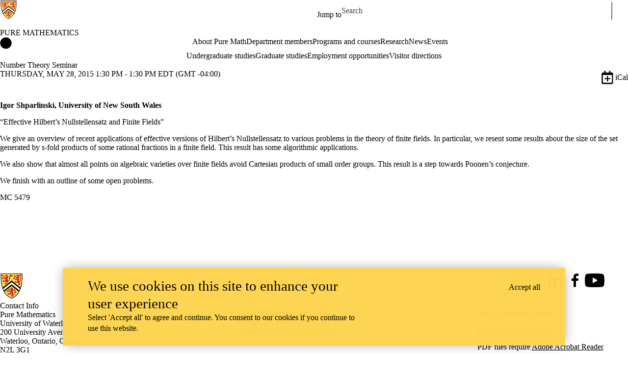

--- FILE ---
content_type: text/css
request_url: https://tags.srv.stackadapt.com/sa.css
body_size: -11
content:
:root {
    --sa-uid: '0-23212339-171c-563b-7edb-02338fc8b757';
}